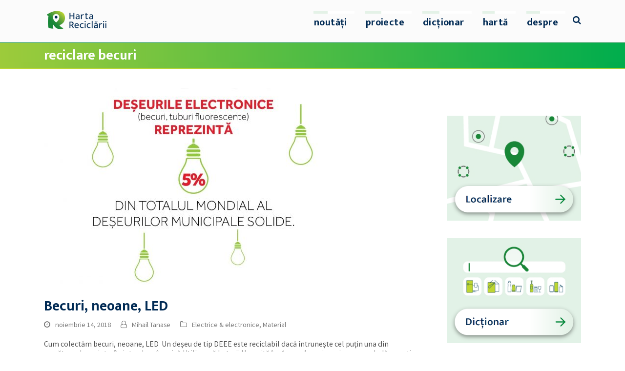

--- FILE ---
content_type: text/html; charset=UTF-8
request_url: https://hartareciclarii.ro/tag/reciclare-becuri/
body_size: 20108
content:
<!doctype html><html lang="ro-RO" itemscope itemtype="http://schema.org/WebPage"><head><script data-no-optimize="1">var litespeed_docref=sessionStorage.getItem("litespeed_docref");litespeed_docref&&(Object.defineProperty(document,"referrer",{get:function(){return litespeed_docref}}),sessionStorage.removeItem("litespeed_docref"));</script> <meta charset="UTF-8"><link rel="profile" href="http://gmpg.org/xfn/11"><meta name='robots' content='index, follow, max-image-preview:large, max-snippet:-1, max-video-preview:-1' /><style>img:is([sizes="auto" i], [sizes^="auto," i]) { contain-intrinsic-size: 3000px 1500px }</style><meta name="generator" content="Total WordPress Theme v5.1.2"><meta name="viewport" content="width=device-width, initial-scale=1"><meta http-equiv="X-UA-Compatible" content="IE=edge" /><title>reciclare becuri Archives - Harta Reciclarii</title><link rel="canonical" href="https://hartareciclarii.ro/tag/reciclare-becuri/" /><meta property="og:locale" content="ro_RO" /><meta property="og:type" content="article" /><meta property="og:title" content="reciclare becuri Archives - Harta Reciclarii" /><meta property="og:url" content="https://hartareciclarii.ro/tag/reciclare-becuri/" /><meta property="og:site_name" content="Harta Reciclarii" /><meta property="og:image" content="https://hartareciclarii.ro/wp-content/uploads/2019/05/Logo-Wide-FB-01-1.png" /><meta property="og:image:width" content="5000" /><meta property="og:image:height" content="2625" /><meta property="og:image:type" content="image/png" /><meta name="twitter:card" content="summary_large_image" /> <script type="application/ld+json" class="yoast-schema-graph">{"@context":"https://schema.org","@graph":[{"@type":"CollectionPage","@id":"https://hartareciclarii.ro/tag/reciclare-becuri/","url":"https://hartareciclarii.ro/tag/reciclare-becuri/","name":"reciclare becuri Archives - Harta Reciclarii","isPartOf":{"@id":"https://hartareciclarii.ro/#website"},"primaryImageOfPage":{"@id":"https://hartareciclarii.ro/tag/reciclare-becuri/#primaryimage"},"image":{"@id":"https://hartareciclarii.ro/tag/reciclare-becuri/#primaryimage"},"thumbnailUrl":"https://hartareciclarii.ro/wp-content/uploads/2019/05/INF-Becuri-si-Tuburi-014-e1557509603468.jpg","breadcrumb":{"@id":"https://hartareciclarii.ro/tag/reciclare-becuri/#breadcrumb"},"inLanguage":"ro-RO"},{"@type":"ImageObject","inLanguage":"ro-RO","@id":"https://hartareciclarii.ro/tag/reciclare-becuri/#primaryimage","url":"https://hartareciclarii.ro/wp-content/uploads/2019/05/INF-Becuri-si-Tuburi-014-e1557509603468.jpg","contentUrl":"https://hartareciclarii.ro/wp-content/uploads/2019/05/INF-Becuri-si-Tuburi-014-e1557509603468.jpg","width":600,"height":406,"caption":"becuri neoane LED"},{"@type":"BreadcrumbList","@id":"https://hartareciclarii.ro/tag/reciclare-becuri/#breadcrumb","itemListElement":[{"@type":"ListItem","position":1,"name":"Home","item":"https://hartareciclarii.ro/"},{"@type":"ListItem","position":2,"name":"reciclare becuri"}]},{"@type":"WebSite","@id":"https://hartareciclarii.ro/#website","url":"https://hartareciclarii.ro/","name":"Harta Reciclarii","description":"Redu &gt; Refoloseste &gt; Recicleaza!","publisher":{"@id":"https://hartareciclarii.ro/#organization"},"potentialAction":[{"@type":"SearchAction","target":{"@type":"EntryPoint","urlTemplate":"https://hartareciclarii.ro/?s={search_term_string}"},"query-input":{"@type":"PropertyValueSpecification","valueRequired":true,"valueName":"search_term_string"}}],"inLanguage":"ro-RO"},{"@type":"Organization","@id":"https://hartareciclarii.ro/#organization","name":"Harta Reciclarii - un proiect Viitor Plus","url":"https://hartareciclarii.ro/","logo":{"@type":"ImageObject","inLanguage":"ro-RO","@id":"https://hartareciclarii.ro/#/schema/logo/image/","url":"https://hartareciclarii.ro/wp-content/uploads/2019/05/Logo-Wide-FB-01-1.png","contentUrl":"https://hartareciclarii.ro/wp-content/uploads/2019/05/Logo-Wide-FB-01-1.png","width":5000,"height":2625,"caption":"Harta Reciclarii - un proiect Viitor Plus"},"image":{"@id":"https://hartareciclarii.ro/#/schema/logo/image/"},"sameAs":["https://www.facebook.com/HartaReciclarii/"]}]}</script> <link rel='dns-prefetch' href='//fonts.googleapis.com' /><link rel="alternate" type="application/rss+xml" title="Harta Reciclarii &raquo; Flux" href="https://hartareciclarii.ro/feed/" /><link rel="alternate" type="application/rss+xml" title="Harta Reciclarii &raquo; Flux comentarii" href="https://hartareciclarii.ro/comments/feed/" /><link rel="alternate" type="application/rss+xml" title="Harta Reciclarii &raquo; Flux etichetă reciclare becuri" href="https://hartareciclarii.ro/tag/reciclare-becuri/feed/" /><link data-optimized="2" rel="stylesheet" href="https://hartareciclarii.ro/wp-content/litespeed/css/4cc689874ffe7f64abc55d24425557fe.css?ver=f96c8" /><style id='classic-theme-styles-inline-css'>/*! This file is auto-generated */
.wp-block-button__link{color:#fff;background-color:#32373c;border-radius:9999px;box-shadow:none;text-decoration:none;padding:calc(.667em + 2px) calc(1.333em + 2px);font-size:1.125em}.wp-block-file__button{background:#32373c;color:#fff;text-decoration:none}</style><style id='global-styles-inline-css'>:root{--wp--preset--aspect-ratio--square: 1;--wp--preset--aspect-ratio--4-3: 4/3;--wp--preset--aspect-ratio--3-4: 3/4;--wp--preset--aspect-ratio--3-2: 3/2;--wp--preset--aspect-ratio--2-3: 2/3;--wp--preset--aspect-ratio--16-9: 16/9;--wp--preset--aspect-ratio--9-16: 9/16;--wp--preset--color--black: #000000;--wp--preset--color--cyan-bluish-gray: #abb8c3;--wp--preset--color--white: #ffffff;--wp--preset--color--pale-pink: #f78da7;--wp--preset--color--vivid-red: #cf2e2e;--wp--preset--color--luminous-vivid-orange: #ff6900;--wp--preset--color--luminous-vivid-amber: #fcb900;--wp--preset--color--light-green-cyan: #7bdcb5;--wp--preset--color--vivid-green-cyan: #00d084;--wp--preset--color--pale-cyan-blue: #8ed1fc;--wp--preset--color--vivid-cyan-blue: #0693e3;--wp--preset--color--vivid-purple: #9b51e0;--wp--preset--gradient--vivid-cyan-blue-to-vivid-purple: linear-gradient(135deg,rgba(6,147,227,1) 0%,rgb(155,81,224) 100%);--wp--preset--gradient--light-green-cyan-to-vivid-green-cyan: linear-gradient(135deg,rgb(122,220,180) 0%,rgb(0,208,130) 100%);--wp--preset--gradient--luminous-vivid-amber-to-luminous-vivid-orange: linear-gradient(135deg,rgba(252,185,0,1) 0%,rgba(255,105,0,1) 100%);--wp--preset--gradient--luminous-vivid-orange-to-vivid-red: linear-gradient(135deg,rgba(255,105,0,1) 0%,rgb(207,46,46) 100%);--wp--preset--gradient--very-light-gray-to-cyan-bluish-gray: linear-gradient(135deg,rgb(238,238,238) 0%,rgb(169,184,195) 100%);--wp--preset--gradient--cool-to-warm-spectrum: linear-gradient(135deg,rgb(74,234,220) 0%,rgb(151,120,209) 20%,rgb(207,42,186) 40%,rgb(238,44,130) 60%,rgb(251,105,98) 80%,rgb(254,248,76) 100%);--wp--preset--gradient--blush-light-purple: linear-gradient(135deg,rgb(255,206,236) 0%,rgb(152,150,240) 100%);--wp--preset--gradient--blush-bordeaux: linear-gradient(135deg,rgb(254,205,165) 0%,rgb(254,45,45) 50%,rgb(107,0,62) 100%);--wp--preset--gradient--luminous-dusk: linear-gradient(135deg,rgb(255,203,112) 0%,rgb(199,81,192) 50%,rgb(65,88,208) 100%);--wp--preset--gradient--pale-ocean: linear-gradient(135deg,rgb(255,245,203) 0%,rgb(182,227,212) 50%,rgb(51,167,181) 100%);--wp--preset--gradient--electric-grass: linear-gradient(135deg,rgb(202,248,128) 0%,rgb(113,206,126) 100%);--wp--preset--gradient--midnight: linear-gradient(135deg,rgb(2,3,129) 0%,rgb(40,116,252) 100%);--wp--preset--font-size--small: 13px;--wp--preset--font-size--medium: 20px;--wp--preset--font-size--large: 36px;--wp--preset--font-size--x-large: 42px;--wp--preset--spacing--20: 0.44rem;--wp--preset--spacing--30: 0.67rem;--wp--preset--spacing--40: 1rem;--wp--preset--spacing--50: 1.5rem;--wp--preset--spacing--60: 2.25rem;--wp--preset--spacing--70: 3.38rem;--wp--preset--spacing--80: 5.06rem;--wp--preset--shadow--natural: 6px 6px 9px rgba(0, 0, 0, 0.2);--wp--preset--shadow--deep: 12px 12px 50px rgba(0, 0, 0, 0.4);--wp--preset--shadow--sharp: 6px 6px 0px rgba(0, 0, 0, 0.2);--wp--preset--shadow--outlined: 6px 6px 0px -3px rgba(255, 255, 255, 1), 6px 6px rgba(0, 0, 0, 1);--wp--preset--shadow--crisp: 6px 6px 0px rgba(0, 0, 0, 1);}:where(.is-layout-flex){gap: 0.5em;}:where(.is-layout-grid){gap: 0.5em;}body .is-layout-flex{display: flex;}.is-layout-flex{flex-wrap: wrap;align-items: center;}.is-layout-flex > :is(*, div){margin: 0;}body .is-layout-grid{display: grid;}.is-layout-grid > :is(*, div){margin: 0;}:where(.wp-block-columns.is-layout-flex){gap: 2em;}:where(.wp-block-columns.is-layout-grid){gap: 2em;}:where(.wp-block-post-template.is-layout-flex){gap: 1.25em;}:where(.wp-block-post-template.is-layout-grid){gap: 1.25em;}.has-black-color{color: var(--wp--preset--color--black) !important;}.has-cyan-bluish-gray-color{color: var(--wp--preset--color--cyan-bluish-gray) !important;}.has-white-color{color: var(--wp--preset--color--white) !important;}.has-pale-pink-color{color: var(--wp--preset--color--pale-pink) !important;}.has-vivid-red-color{color: var(--wp--preset--color--vivid-red) !important;}.has-luminous-vivid-orange-color{color: var(--wp--preset--color--luminous-vivid-orange) !important;}.has-luminous-vivid-amber-color{color: var(--wp--preset--color--luminous-vivid-amber) !important;}.has-light-green-cyan-color{color: var(--wp--preset--color--light-green-cyan) !important;}.has-vivid-green-cyan-color{color: var(--wp--preset--color--vivid-green-cyan) !important;}.has-pale-cyan-blue-color{color: var(--wp--preset--color--pale-cyan-blue) !important;}.has-vivid-cyan-blue-color{color: var(--wp--preset--color--vivid-cyan-blue) !important;}.has-vivid-purple-color{color: var(--wp--preset--color--vivid-purple) !important;}.has-black-background-color{background-color: var(--wp--preset--color--black) !important;}.has-cyan-bluish-gray-background-color{background-color: var(--wp--preset--color--cyan-bluish-gray) !important;}.has-white-background-color{background-color: var(--wp--preset--color--white) !important;}.has-pale-pink-background-color{background-color: var(--wp--preset--color--pale-pink) !important;}.has-vivid-red-background-color{background-color: var(--wp--preset--color--vivid-red) !important;}.has-luminous-vivid-orange-background-color{background-color: var(--wp--preset--color--luminous-vivid-orange) !important;}.has-luminous-vivid-amber-background-color{background-color: var(--wp--preset--color--luminous-vivid-amber) !important;}.has-light-green-cyan-background-color{background-color: var(--wp--preset--color--light-green-cyan) !important;}.has-vivid-green-cyan-background-color{background-color: var(--wp--preset--color--vivid-green-cyan) !important;}.has-pale-cyan-blue-background-color{background-color: var(--wp--preset--color--pale-cyan-blue) !important;}.has-vivid-cyan-blue-background-color{background-color: var(--wp--preset--color--vivid-cyan-blue) !important;}.has-vivid-purple-background-color{background-color: var(--wp--preset--color--vivid-purple) !important;}.has-black-border-color{border-color: var(--wp--preset--color--black) !important;}.has-cyan-bluish-gray-border-color{border-color: var(--wp--preset--color--cyan-bluish-gray) !important;}.has-white-border-color{border-color: var(--wp--preset--color--white) !important;}.has-pale-pink-border-color{border-color: var(--wp--preset--color--pale-pink) !important;}.has-vivid-red-border-color{border-color: var(--wp--preset--color--vivid-red) !important;}.has-luminous-vivid-orange-border-color{border-color: var(--wp--preset--color--luminous-vivid-orange) !important;}.has-luminous-vivid-amber-border-color{border-color: var(--wp--preset--color--luminous-vivid-amber) !important;}.has-light-green-cyan-border-color{border-color: var(--wp--preset--color--light-green-cyan) !important;}.has-vivid-green-cyan-border-color{border-color: var(--wp--preset--color--vivid-green-cyan) !important;}.has-pale-cyan-blue-border-color{border-color: var(--wp--preset--color--pale-cyan-blue) !important;}.has-vivid-cyan-blue-border-color{border-color: var(--wp--preset--color--vivid-cyan-blue) !important;}.has-vivid-purple-border-color{border-color: var(--wp--preset--color--vivid-purple) !important;}.has-vivid-cyan-blue-to-vivid-purple-gradient-background{background: var(--wp--preset--gradient--vivid-cyan-blue-to-vivid-purple) !important;}.has-light-green-cyan-to-vivid-green-cyan-gradient-background{background: var(--wp--preset--gradient--light-green-cyan-to-vivid-green-cyan) !important;}.has-luminous-vivid-amber-to-luminous-vivid-orange-gradient-background{background: var(--wp--preset--gradient--luminous-vivid-amber-to-luminous-vivid-orange) !important;}.has-luminous-vivid-orange-to-vivid-red-gradient-background{background: var(--wp--preset--gradient--luminous-vivid-orange-to-vivid-red) !important;}.has-very-light-gray-to-cyan-bluish-gray-gradient-background{background: var(--wp--preset--gradient--very-light-gray-to-cyan-bluish-gray) !important;}.has-cool-to-warm-spectrum-gradient-background{background: var(--wp--preset--gradient--cool-to-warm-spectrum) !important;}.has-blush-light-purple-gradient-background{background: var(--wp--preset--gradient--blush-light-purple) !important;}.has-blush-bordeaux-gradient-background{background: var(--wp--preset--gradient--blush-bordeaux) !important;}.has-luminous-dusk-gradient-background{background: var(--wp--preset--gradient--luminous-dusk) !important;}.has-pale-ocean-gradient-background{background: var(--wp--preset--gradient--pale-ocean) !important;}.has-electric-grass-gradient-background{background: var(--wp--preset--gradient--electric-grass) !important;}.has-midnight-gradient-background{background: var(--wp--preset--gradient--midnight) !important;}.has-small-font-size{font-size: var(--wp--preset--font-size--small) !important;}.has-medium-font-size{font-size: var(--wp--preset--font-size--medium) !important;}.has-large-font-size{font-size: var(--wp--preset--font-size--large) !important;}.has-x-large-font-size{font-size: var(--wp--preset--font-size--x-large) !important;}
:where(.wp-block-post-template.is-layout-flex){gap: 1.25em;}:where(.wp-block-post-template.is-layout-grid){gap: 1.25em;}
:where(.wp-block-columns.is-layout-flex){gap: 2em;}:where(.wp-block-columns.is-layout-grid){gap: 2em;}
:root :where(.wp-block-pullquote){font-size: 1.5em;line-height: 1.6;}</style><style id='rs-plugin-settings-inline-css'>#rs-demo-id {}</style><link data-service="google-fonts" data-category="marketing" rel='stylesheet' id='wpex-google-font-ek-mukta-css' data-href='//fonts.googleapis.com/css2?family=Ek+Mukta:ital,wght@0,100;0,200;0,300;0,400;0,500;0,600;0,700;0,800;0,900;1,100;1,200;1,300;1,400;1,500;1,600;1,700;1,800;1,900&#038;display=swap&#038;subset=latin,%20latin-ext' media='all' /> <script type="litespeed/javascript" data-src="https://hartareciclarii.ro/wp-includes/js/jquery/jquery.min.js" id="jquery-core-js"></script> <link rel="https://api.w.org/" href="https://hartareciclarii.ro/wp-json/" /><link rel="alternate" title="JSON" type="application/json" href="https://hartareciclarii.ro/wp-json/wp/v2/tags/522" /><link rel="EditURI" type="application/rsd+xml" title="RSD" href="https://hartareciclarii.ro/xmlrpc.php?rsd" /><meta name="generator" content="WordPress 6.7.4" /> <script type="text/plain" data-service="google-analytics" data-category="statistics" async data-cmplz-src="https://www.googletagmanager.com/gtag/js?id=G-CQGRVSVM3W"></script> <script type="litespeed/javascript">window.dataLayer=window.dataLayer||[];function gtag(){dataLayer.push(arguments)}
gtag('js',new Date());gtag('set',{'content_group1':'harta_educational'});gtag('config','G-CQGRVSVM3W')</script> <style>.cmplz-hidden {
					display: none !important;
				}</style><link rel="preload" href="https://hartareciclarii.ro/wp-content/themes/Total/assets/lib/ticons/fonts/ticons-webfont.woff2" type="font/woff2" as="font" crossorigin>
 <script data-service="facebook" data-category="marketing" type="text/plain">!function(f,b,e,v,n,t,s){if(f.fbq)return;n=f.fbq=function(){n.callMethod?
n.callMethod.apply(n,arguments):n.queue.push(arguments)};if(!f._fbq)f._fbq=n;
n.push=n;n.loaded=!0;n.version='2.0';n.queue=[];t=b.createElement(e);t.async=!0;
t.src=v;s=b.getElementsByTagName(e)[0];s.parentNode.insertBefore(t,s)}(window,
document,'script','https://connect.facebook.net/en_US/fbevents.js?v=next');</script>  <script data-service="facebook" data-category="marketing" type="text/plain">var url = window.location.origin + '?ob=open-bridge';
        fbq('set', 'openbridge', '3047338525390210', url);</script> <script data-service="facebook" data-category="marketing" type="text/plain">fbq('init', '3047338525390210', {}, {
    "agent": "wordpress-6.7.4-3.0.16"
})</script><script data-service="facebook" data-category="marketing" type="text/plain">fbq('track', 'PageView', []);</script> 
<noscript><div class="cmplz-placeholder-parent"><img class="cmplz-placeholder-element cmplz-image" data-category="marketing" data-service="general" data-src-cmplz="https://www.facebook.com/tr?id=3047338525390210&amp;ev=PageView&amp;noscript=1" height="1" width="1" style="display:none" alt="fbpx"
src="https://hartareciclarii.ro/wp-content/plugins/complianz-gdpr/assets/images/placeholders/default-minimal.jpg"  /></div>
</noscript><noscript><style>body .wpex-vc-row-stretched,body .vc_row-o-full-height{visibility:visible;}</style></noscript><link rel="icon" href="https://hartareciclarii.ro/wp-content/uploads/2021/11/cropped-Harta_Reciclarii_symbol_color-32x32.png" sizes="32x32" /><link rel="icon" href="https://hartareciclarii.ro/wp-content/uploads/2021/11/cropped-Harta_Reciclarii_symbol_color-192x192.png" sizes="192x192" /><link rel="apple-touch-icon" href="https://hartareciclarii.ro/wp-content/uploads/2021/11/cropped-Harta_Reciclarii_symbol_color-180x180.png" /><meta name="msapplication-TileImage" content="https://hartareciclarii.ro/wp-content/uploads/2021/11/cropped-Harta_Reciclarii_symbol_color-270x270.png" /> <script type="litespeed/javascript">function setREVStartSize(e){window.RSIW=window.RSIW===undefined?window.innerWidth:window.RSIW;window.RSIH=window.RSIH===undefined?window.innerHeight:window.RSIH;try{var pw=document.getElementById(e.c).parentNode.offsetWidth,newh;pw=pw===0||isNaN(pw)?window.RSIW:pw;e.tabw=e.tabw===undefined?0:parseInt(e.tabw);e.thumbw=e.thumbw===undefined?0:parseInt(e.thumbw);e.tabh=e.tabh===undefined?0:parseInt(e.tabh);e.thumbh=e.thumbh===undefined?0:parseInt(e.thumbh);e.tabhide=e.tabhide===undefined?0:parseInt(e.tabhide);e.thumbhide=e.thumbhide===undefined?0:parseInt(e.thumbhide);e.mh=e.mh===undefined||e.mh==""||e.mh==="auto"?0:parseInt(e.mh,0);if(e.layout==="fullscreen"||e.l==="fullscreen")
newh=Math.max(e.mh,window.RSIH);else{e.gw=Array.isArray(e.gw)?e.gw:[e.gw];for(var i in e.rl)if(e.gw[i]===undefined||e.gw[i]===0)e.gw[i]=e.gw[i-1];e.gh=e.el===undefined||e.el===""||(Array.isArray(e.el)&&e.el.length==0)?e.gh:e.el;e.gh=Array.isArray(e.gh)?e.gh:[e.gh];for(var i in e.rl)if(e.gh[i]===undefined||e.gh[i]===0)e.gh[i]=e.gh[i-1];var nl=new Array(e.rl.length),ix=0,sl;e.tabw=e.tabhide>=pw?0:e.tabw;e.thumbw=e.thumbhide>=pw?0:e.thumbw;e.tabh=e.tabhide>=pw?0:e.tabh;e.thumbh=e.thumbhide>=pw?0:e.thumbh;for(var i in e.rl)nl[i]=e.rl[i]<window.RSIW?0:e.rl[i];sl=nl[0];for(var i in nl)if(sl>nl[i]&&nl[i]>0){sl=nl[i];ix=i}
var m=pw>(e.gw[ix]+e.tabw+e.thumbw)?1:(pw-(e.tabw+e.thumbw))/(e.gw[ix]);newh=(e.gh[ix]*m)+(e.tabh+e.thumbh)}
if(window.rs_init_css===undefined)window.rs_init_css=document.head.appendChild(document.createElement("style"));document.getElementById(e.c).height=newh+"px";window.rs_init_css.innerHTML+="#"+e.c+"_wrapper { height: "+newh+"px }"}catch(e){console.log("Failure at Presize of Slider:"+e)}}</script> <noscript><style>.wpb_animate_when_almost_visible { opacity: 1; }</style></noscript><style data-type="wpex-css" id="wpex-css">/*ACCENT COLOR*/.vc_toggle_total .vc_toggle_title,.wpex-text-accent,.wpex-hover-text-accent:hover,.wpex-accent-color,#site-navigation .dropdown-menu >li.menu-item >a:hover,#site-navigation .dropdown-menu >li.menu-item.current-menu-item >a,#site-navigation .dropdown-menu >li.menu-item.current-menu-parent >a,.modern-menu-widget a:hover,.theme-button.outline,.theme-button.clean,a,h1 a:hover,h2 a:hover,h3 a:hover,h4 a:hover,h5 a:hover,h6 a:hover,.entry-title a:hover,.meta a:hover,.wpex-heading a:hover,.vcex-module a:hover .wpex-heading,.vcex-icon-box-link-wrap:hover .wpex-heading{color:#008739}.wpex-bg-accent,.wpex-hover-bg-accent:hover,.wpex-bg-accent_alt,.wpex-hover-bg-accent_alt:hover,.wpex-badge,.wpex-accent-bg,input[type="submit"],.theme-button,button,.button,.active >.theme-button,.theme-button.active,.theme-button.outline:hover,.active >.theme-button.outline,.theme-button.outline.active,.theme-button.outline:hover,.post-edit a,.background-highlight,.tagcloud a:hover,.post-tags a:hover,.wpex-carousel .owl-dot.active,.wpex-carousel .owl-prev,.wpex-carousel .owl-next,body #header-two-search #header-two-search-submit,#site-navigation .menu-button >a >span.link-inner,.modern-menu-widget li.menu-item.current-menu-item a,#sidebar .widget_nav_menu .current-menu-item >a,.widget_nav_menu_accordion .widget_nav_menu li.menu-item.current-menu-item >a,#site-navigation-wrap.has-menu-underline .main-navigation-ul>li>a>.link-inner::after,#wp-calendar caption,#wp-calendar tbody td:hover a,.vcex-testimonials-fullslider .sp-button:hover,.vcex-testimonials-fullslider .sp-selected-button,.vcex-testimonials-fullslider.light-skin .sp-button:hover,.vcex-testimonials-fullslider.light-skin .sp-selected-button,.vcex-testimonials-fullslider .sp-button.sp-selected-button,.vcex-testimonials-fullslider .sp-button:hover{background-color:#008739}.wpb_tabs.tab-style-alternative-two .wpb_tabs_nav li.ui-tabs-active a{border-bottom-color:#008739}.wpex-border-accent{border-color:#008739}.wpex-hover-border-accent:hover{border-color:#008739}.wpex-slider .sp-bottom-thumbnails.sp-has-pointer .sp-selected-thumbnail:before,.wpex-slider .sp-bottom-thumbnails.sp-has-pointer .sp-selected-thumbnail:after{border-bottom-color:#008739}.theme-button.outline{border-color:#008739}.wpex-dropdown-top-border #site-navigation .dropdown-menu li.menu-item ul.sub-menu{border-top-color:#008739}.theme-heading.border-w-color span.text{border-bottom-color:#008739}/*ACCENT HOVER COLOR*/.wpex-bg-accent_alt,.wpex-hover-bg-accent_alt:hover,.post-edit a:hover,.theme-button:hover,input[type="submit"]:hover,button:hover,.button:hover,.active >.theme-button,.theme-button.active,.wpex-carousel .owl-prev:hover,.wpex-carousel .owl-next:hover,#site-navigation .menu-button >a >span.link-inner:hover{background-color:#bfd730}.wpex-text-accent_alt,.wpex-hover-text-accent_alt:hover{color:#bfd730}/*VC META CSS*/.vc_custom_1716883609900{padding-top:50px !important;padding-bottom:20px !important}.vc_custom_1716171965137{margin-top:20px !important;background-color:#002a54 !important}.vc_custom_1716172159023{background-color:#002a54 !important}.vc_custom_1635275592628{background-color:#002a54 !important}.vc_custom_1635275600446{background-color:#002a54 !important}.vc_custom_1635275608049{background-color:#002a54 !important}.vc_custom_1635634875789{margin-left:-38px !important}.vc_custom_1658334508493{margin-top:10px !important}.vc_custom_1635274439868{padding-top:0 !important;padding-right:0 !important;padding-bottom:0 !important;padding-left:0 !important}.vc_custom_1716171322148{padding-left:55px !important}.vc_custom_1635276545492{padding-top:0 !important;padding-right:0 !important;padding-bottom:0 !important;padding-left:0 !important}.vc_custom_1635276561160{padding-bottom:0 !important}.vc_custom_1714038053763{padding-left:50px !important}.vc_custom_1722420027910{padding-left:50px !important}.has-accent-background-color{background-color:#008739}.has-accent-color{color:#008739}/*FOOTER BUILDER*/#footer-builder{background-color:#00354d}/*TYPOGRAPHY*/body{font-family:Arial,Helvetica,sans-serif;font-size:16px;color:#4d4d4d;line-height:19.2px}.theme-button,input[type="submit"],button,#site-navigation .menu-button>a>span.link-inner,.woocommerce .button{font-family:Arial,Helvetica,sans-serif}#site-navigation .dropdown-menu .link-inner{font-family:Arial,Helvetica,sans-serif;font-weight:700;font-size:18px}.page-header .page-header-title{font-family:Arial,Helvetica,sans-serif;font-style:normal;font-size:28px}.page-header .page-subheading{font-family:"Ek Mukta"}h1,h2,h3,h4,h5,h6,.theme-heading,.page-header-title,.wpex-heading,.vcex-heading,.entry-title,.wpex-font-heading{font-family:Arial,Helvetica,sans-serif;font-weight:600}h1,.wpex-h1{font-family:Arial,Helvetica,sans-serif;font-weight:700;color:#004667}h2,.wpex-h2{font-family:Arial,Helvetica,sans-serif;font-size:26px;color:#004667}h3,.wpex-h3{font-family:Arial,Helvetica,sans-serif;font-weight:400;font-size:18px;color:#333333}h4,.wpex-h4{font-family:Arial,Helvetica,sans-serif;font-weight:300;font-size:16px}.single-blog-content,.vcex-post-content-c,.wpb_text_column,body.no-composer .single-content,.woocommerce-Tabs-panel--description{font-size:18px;line-height:1.5}/*ADVANCED STYLING CSS*/#site-logo img{max-height:50px}/*CUSTOMIZER STYLING*/.page-header.wpex-supports-mods{padding-top:5px;padding-bottom:5px;background-color:#bfd730;border-top-color:#008739;border-bottom-color:#bfd730}.page-header.wpex-supports-mods .page-header-title{color:#ffffff}a,.meta a:hover,h1 a:hover,h2 a:hover,h3 a:hover,h4 a:hover,h5 a:hover,h6 a:hover,.entry-title a:hover,.wpex-heading a:hover,.vcex-module a:hover .wpex-heading,.vcex-icon-box-link-wrap:hover .wpex-heading{color:#00ad4d}a:hover{color:#9dcb3b}.theme-button,input[type="submit"],button,#site-navigation .menu-button >a >span.link-inner,.button,.added_to_cart{border-radius:6px;background-color:#004667;color:#ffffff}#site-scroll-top{border-radius:4px;color:#ffffff;background-color:#444444}#site-scroll-top:hover{background-color:#c5a47e}.container,.boxed-main-layout #wrap{width:1100px}#site-header #site-header-inner{padding-top:4px;padding-bottom:4px}#site-header{background-color:#fbfbfb}#site-header-sticky-wrapper{background-color:#fbfbfb}#site-header-sticky-wrapper.is-sticky #site-header{background-color:#fbfbfb}.footer-has-reveal #site-header{background-color:#fbfbfb}#searchform-header-replace{background-color:#fbfbfb}body.wpex-has-vertical-header #site-header{background-color:#fbfbfb}#site-logo{padding-top:29px}#site-navigation .dropdown-menu >li.menu-item >a{color:#002a54}#site-navigation .dropdown-menu >li.menu-item >a:hover,#site-navigation .dropdown-menu >li.menu-item.dropdown.sfHover >a{color:#008739}#site-navigation .dropdown-menu >li.menu-item.current-menu-item >a,#site-navigation .dropdown-menu >li.menu-item.current-menu-parent >a{color:#008739}#site-header #site-navigation .dropdown-menu ul.sub-menu >li.menu-item >a:hover{color:#c5a47e}#footer a:not(.theme-button){color:#666666}#footer a:hover:not(.theme-button){color:#000000}#footer-bottom{padding:0 0 0 0;background:#333333;color:#999999}#footer-bottom p{color:#999999}#footer-bottom a{color:#c5a47e}#footer-bottom a:hover{color:#ffffff}.vc_column-inner{margin-bottom:40px}@media only screen and (min-width:960px){body.has-sidebar .content-area,.wpex-content-w{width:70%}#sidebar{width:25%}}</style></head><body data-cmplz=1 class="archive tag tag-reciclare-becuri tag-522 wp-custom-logo wp-embed-responsive wpex-theme wpex-responsive full-width-main-layout no-composer wpex-live-site wpex-has-primary-bottom-spacing content-right-sidebar has-sidebar sidebar-widget-icons hasnt-overlay-header wpex-antialiased wpex-mobile-toggle-menu-icon_buttons has-mobile-menu wpb-js-composer js-comp-ver-6.6.0 vc_responsive"><div class="wpex-site-overlay"></div>
<a href="#content" class="skip-to-content">skip to Main Content</a><span data-ls_id="#site_top"></span><div id="outer-wrap" class="wpex-clr"><div id="wrap" class="wpex-clr"><header id="site-header" class="header-one custom-bg dyn-styles wpex-clr" itemscope="itemscope" itemtype="http://schema.org/WPHeader"><div id="site-header-inner" class="container wpex-clr"><div id="site-logo" class="site-branding header-one-logo wpex-clr"><div id="site-logo-inner" class="wpex-clr"><a id="site-logo-link" href="https://hartareciclarii.ro/" rel="home" class="main-logo"><img data-lazyloaded="1" src="[data-uri]" data-src="https://hartareciclarii.ro/wp-content/uploads/2021/11/Harta_Reciclarii_secondary_color.png" alt="Harta Reciclarii" class="logo-img" width="1200" height="50" data-no-retina data-skip-lazy /></a></div></div><div id="site-navigation-wrap" class="navbar-style-one wpex-dropdowns-caret hide-at-mm-breakpoint wpex-clr"><nav id="site-navigation" class="navigation main-navigation main-navigation-one wpex-clr" itemscope="itemscope" itemtype="http://schema.org/SiteNavigationElement" aria-label="Main menu"><ul id="menu-main" class="dropdown-menu main-navigation-ul sf-menu"><li id="menu-item-708" class="menu-item menu-item-type-post_type menu-item-object-page menu-item-708"><a href="https://hartareciclarii.ro/informatii-utile/"><span class="link-inner">noutăți</span></a></li><li id="menu-item-3450" class="menu-item menu-item-type-post_type menu-item-object-page menu-item-3450"><a href="https://hartareciclarii.ro/proiecte/"><span class="link-inner">proiecte</span></a></li><li id="menu-item-2781" class="menu-item menu-item-type-custom menu-item-object-custom menu-item-2781"><a href="https://hartareciclarii.ro/ce-si-cum-reciclez/#/category/all"><span class="link-inner">dicționar</span></a></li><li id="menu-item-520" class="menu-item menu-item-type-custom menu-item-object-custom menu-item-520"><a target="_blank" href="https://localizare.hartareciclarii.ro"><span class="link-inner">hartă</span></a></li><li id="menu-item-573" class="menu-item menu-item-type-post_type menu-item-object-post menu-item-573"><a href="https://hartareciclarii.ro/despre-proiect/despre-harta-reciclarii/"><span class="link-inner">despre</span></a></li><li class="search-toggle-li menu-item wpex-menu-extra"><a href="#" class="site-search-toggle search-header-replace-toggle" role="button" aria-expanded="false" aria-label="Search"><span class="link-inner"><span class="wpex-menu-search-text">Search</span><span class="wpex-menu-search-icon ticon ticon-search" aria-hidden="true"></span></span></a></li></ul></nav></div><div id="mobile-menu" class="wpex-mobile-menu-toggle show-at-mm-breakpoint wpex-absolute wpex-top-50 wpex-right-0"><div class="wpex-inline-flex wpex-items-center">
<a href="#" class="mobile-menu-toggle" role="button" aria-label="Toggle mobile menu" aria-expanded="false"><span class="wpex-bars" aria-hidden="true"><span></span></span></a></div></div><div id="searchform-header-replace" class="clr header-searchform-wrap" data-placeholder="Type then hit enter to search&hellip;" data-disable-autocomplete="true"><form method="get" class="searchform" action="https://hartareciclarii.ro/">
<label>
<span class="screen-reader-text">Search</span>
<input type="search" class="field" name="s" placeholder="Search" />
</label>
<button type="submit" class="searchform-submit"><span class="ticon ticon-search" aria-hidden="true"></span><span class="screen-reader-text">Submit</span></button></form>	<span id="searchform-header-replace-close" class="wpex-user-select-none">&times;<span class="screen-reader-text">Close search</span></span></div></div></header><main id="main" class="site-main wpex-clr"><header class="page-header default-page-header wpex-supports-mods wpex-relative wpex-mb-40 wpex-bg-gray-100 wpex-py-20 wpex-border-t wpex-border-b wpex-border-solid wpex-border-gray-200 wpex-text-gray-700"><div class="page-header-inner container"><div class="page-header-content"><h1 class="page-header-title wpex-block wpex-m-0 wpex-inherit-font-family wpex-not-italic wpex-tracking-normal wpex-leading-normal wpex-font-normal wpex-text-2xl wpex-text-gray-900"itemprop="headline"><span>reciclare becuri</span></h1></div></div></header><div id="content-wrap" class="container wpex-clr"><div id="primary" class="content-area wpex-clr"><div id="content" class="site-content wpex-clr"><div id="blog-entries" class="entries wpex-clr"><article id="post-398" class="blog-entry large-image-entry-style wpex-relative wpex-clr post-398 post type-post status-publish format-standard has-post-thumbnail hentry category-electrice-electronice category-material tag-bec tag-becuri tag-deee tag-harta-reciclarii tag-led tag-leduri tag-neoane tag-puncte-de-colectare-reciclare tag-puncte-de-colectare-separata tag-reciclare tag-reciclare-becuri tag-reciclare-deee tag-reciclare-led tag-reciclare-led-uri tag-reciclare-neoane tag-sustenabilitate tag-viitorplus entry has-media"><div class="blog-entry-inner entry-inner wpex-last-mb-0 wpex-clr"><div class="blog-entry-media entry-media wpex-mb-20 wpex-image-hover opacity"><a href="https://hartareciclarii.ro/material/becuri-neoane-led/" title="Becuri, neoane, LED" class="blog-entry-media-link">
<img data-lazyloaded="1" src="[data-uri]" loading="lazy" class="blog-entry-media-img wpex-align-middle" data-src="https://hartareciclarii.ro/wp-content/uploads/2019/05/INF-Becuri-si-Tuburi-014-e1557509603468.jpg" alt="Becuri Neoane LED" width="600" height="406" />					</a></div><header class="blog-entry-header entry-header wpex-mb-10"><h2 class="blog-entry-title entry-title wpex-text-3xl"><a href="https://hartareciclarii.ro/material/becuri-neoane-led/">Becuri, neoane, LED</a></h2></header><ul class="blog-entry-meta entry-meta meta wpex-text-sm wpex-text-gray-600 wpex-last-mr-0 wpex-mb-20"><li class="meta-date"><span class="ticon ticon-clock-o" aria-hidden="true"></span><span class="updated">noiembrie 14, 2018</span></li><li class="meta-author"><span class="ticon ticon-user-o" aria-hidden="true"></span><span class="vcard author"><span class="fn"><a href="https://hartareciclarii.ro/author/mihailtanase/" title="Articole de Mihail Tanase" rel="author" itemprop="author" itemscope="itemscope" itemtype="http://schema.org/Person">Mihail Tanase</a></span></span></li><li class="meta-category"><span class="ticon ticon-folder-o" aria-hidden="true"></span><a class="term-29" href="https://hartareciclarii.ro/category/material/electrice-electronice/">Electrice &amp; electronice</a>, <a class="term-23" href="https://hartareciclarii.ro/category/material/">Material</a></li></ul><div class="blog-entry-excerpt entry-excerpt wpex-my-20 wpex-last-mb-0 wpex-clr"><p>Cum colectăm becuri, neoane, LED  Un deșeu de tip DEEE este reciclabil dacă întrunește cel puțin una din următoarele cerințe: Se introduce în priză Utilizează baterii Necesită încărcare Are o imagine cu o pubelă pe roți tăiată cu o cruce&hellip;</p></div></div><div class="entry-divider wpex-divider wpex-my-40"></div></article></div></div></div><aside id="sidebar" class="sidebar-container sidebar-primary" itemscope="itemscope" itemtype="http://schema.org/WPSideBar"><div id="sidebar-inner" class="wpex-mb-40"><div id="block-4" class="sidebar-box widget widget_block wpex-mb-30 wpex-clr"><div style="height:26px" aria-hidden="true" class="wp-block-spacer"></div></div><div id="block-2" class="sidebar-box widget widget_block widget_media_image wpex-mb-30 wpex-clr"><figure class="wp-block-image size-full"><a href="https://localizare.hartareciclarii.ro/"><img data-lazyloaded="1" src="[data-uri]" loading="lazy" decoding="async" width="730" height="570" data-src="https://hartareciclarii.ro/wp-content/uploads/2022/09/localizare_btn.png" alt="" class="wp-image-3428"/></a></figure></div><div id="block-3" class="sidebar-box widget widget_block widget_media_image wpex-mb-30 wpex-clr"><figure class="wp-block-image size-full"><a href="https://hartareciclarii.ro/ce-si-cum-reciclez/#/category/all"><img data-lazyloaded="1" src="[data-uri]" loading="lazy" decoding="async" width="727" height="568" data-src="https://hartareciclarii.ro/wp-content/uploads/2022/09/dictionar_btn.png" alt="" class="wp-image-3427"/></a></figure></div></div></aside></div></main><footer id="footer-builder" class="footer-builder wpex-clr" itemscope="itemscope" itemtype="http://schema.org/WPFooter"><div class="footer-builder-content container entry wpex-clr"><div data-vc-full-width="true" data-vc-full-width-init="false" class="vc_row wpb_row vc_row-fluid nia_footer_branding_green vc_custom_1716883609900 wpex-vc-row-stretched"><div class="wpb_column vc_column_container vc_col-sm-4"><div class="vc_column-inner"><div class="wpb_wrapper"><div class="vc_row wpb_row vc_inner vc_row-fluid"><div class="wpb_column vc_column_container vc_col-sm-12"><div class="vc_column-inner"><div class="wpb_wrapper"><div  class="wpb_single_image wpb_content_element vc_align_center  vc_custom_1635634875789"><figure class="wpb_wrapper vc_figure"><div class="vc_single_image-wrapper   vc_box_border_grey"><img data-lazyloaded="1" src="[data-uri]" class="vc_single_image-img " data-src="https://hartareciclarii.ro/wp-content/uploads/2021/10/Harta_Reciclarii_secondary_alb-190x70.png" width="190" height="70" alt="Harta_Reciclarii_secondary_alb" title="Harta_Reciclarii_secondary_alb" /></div></figure></div></div></div></div></div><div class="vc_row wpb_row vc_inner vc_row-fluid"><div class="wpb_column vc_column_container vc_col-sm-12"><div class="vc_column-inner"><div class="wpb_wrapper"><div class="vc_icon_element vc_icon_element-outer nia_footer_social_icon nia_footer_social_icon_first vc_icon_element-align-right"><div class="vc_icon_element-inner vc_icon_element-color-custom vc_icon_element-size-sm vc_icon_element-style- vc_icon_element-background-color-grey" ><span class="vc_icon_element-icon fab fa-facebook-square" style="color:rgba(255,255,255,0.5) !important"></span><a class="vc_icon_element-link" href="https://www.facebook.com/HartaReciclarii/"  title="" target="_blank"></a></div></div><div class="vc_icon_element vc_icon_element-outer nia_footer_social_icon vc_icon_element-align-center"><div class="vc_icon_element-inner vc_icon_element-color-custom vc_icon_element-size-sm vc_icon_element-style- vc_icon_element-background-color-grey" ><span class="vc_icon_element-icon fab fa-instagram" style="color:rgba(255,255,255,0.5) !important"></span><a class="vc_icon_element-link" href="https://www.instagram.com/Hartareciclarii/"  title="" target="_blank"></a></div></div><div class="vc_icon_element vc_icon_element-outer nia_footer_social_icon vc_icon_element-align-left"><div class="vc_icon_element-inner vc_icon_element-color-custom vc_icon_element-size-sm vc_icon_element-style- vc_icon_element-background-color-grey" ><span class="vc_icon_element-icon fab fa-youtube-square" style="color:rgba(255,255,255,0.5) !important"></span><a class="vc_icon_element-link" href="https://www.youtube.com/watch?v=56HMlcuTR0c&#038;list=PLvnA0UkXyM6Z75CsSBIA-Lig2MTmCwjmI&#038;ab_channel=ViitorPlus"  title="" target="_blank"></a></div></div><div class="vc_icon_element vc_icon_element-outer nia_footer_social_icon vc_icon_element-align-left"><div class="vc_icon_element-inner vc_icon_element-color-custom vc_icon_element-size-sm vc_icon_element-style- vc_icon_element-background-color-grey" ><span class="vc_icon_element-icon vc-material vc-material-music_note" style="color:rgba(255,255,255,0.5) !important"></span><a class="vc_icon_element-link" href="https://www.tiktok.com/@harta.reciclarii"  title="" target="_blank"></a></div></div></div></div></div></div></div></div></div><div class="wpb_column vc_column_container vc_col-sm-4"><div class="vc_column-inner"><div class="wpb_wrapper"><div class="wpb_text_column wpb_content_element " ><div class="wpb_wrapper"><p><span style="color: #ffffff;font-size: 14px">Harta Reciclării adună, modifică și afișează lista punctelor de colectare a deșeurilor, cu localizare, materiale colectate și alte detalii pentru fiecare punct.</span></p><p><span style="color: #ffffff;font-size: 14px">Harta Reciclării este un program al asociației Viitor Plus – pentru oameni și natură.</span></p></div></div></div></div></div><div class="wpb_column vc_column_container vc_col-sm-4"><div class="vc_column-inner"><div class="wpb_wrapper"><div class="wpb_text_column wpb_content_element " ><div class="wpb_wrapper"><p><span style="color: #ffffff;font-size: 14px"><strong>Viitor Plus</strong> este o organizație non-profit înființată în 2006 specializată în dezvoltarea de programe de antreprenoriat social, educație pentru mediu, voluntariat și infrastructură de mediu. Principalele programe derulate sunt: Adoptă un Copac, Atelierul de Pânză, Bine Primit, Recicleta, Harta Reciclării, Eco Provocarea, Biroul Eco, Regenesis și Roua din Vurpăr.</span></p></div></div></div></div></div></div><div class="vc_row-full-width vc_clearfix"></div><div data-vc-full-width="true" data-vc-full-width-init="false" class="vc_row wpb_row vc_row-fluid vc_custom_1716171965137 wpex-vc_row-has-fill wpex-vc-row-stretched"><div class="wpb_column vc_column_container vc_col-sm-1/5"><div class="vc_column-inner"><div class="wpb_wrapper"><div class="vc_row wpb_row vc_inner vc_row-fluid"><div class="wpb_column vc_column_container vc_col-sm-6"><div class="vc_column-inner"><div class="wpb_wrapper"><div  class="wpb_single_image wpb_content_element vc_align_center   nia_footer_icon_opacity_0_5"><figure class="wpb_wrapper vc_figure">
<a href="https://viitorplus.ro" target="_blank" class="vc_single_image-wrapper   vc_box_border_grey"><img data-lazyloaded="1" src="[data-uri]" class="vc_single_image-img " data-src="https://hartareciclarii.ro/wp-content/uploads/2021/10/Viitor_Plus_logo_alb-90x90.png" width="90" height="90" alt="Viitor_Plus_logo_alb" title="Viitor_Plus_logo_alb" /></a></figure></div></div></div></div><div class="wpb_column vc_column_container vc_col-sm-6"><div class="vc_column-inner"><div class="wpb_wrapper"><div  class="wpb_single_image wpb_content_element vc_align_center   nia_footer_icon_opacity_0_5"><figure class="wpb_wrapper vc_figure">
<a href="https://adoptauncopac.ro" target="_blank" class="vc_single_image-wrapper   vc_box_border_grey"><img data-lazyloaded="1" src="[data-uri]" class="vc_single_image-img " data-src="https://hartareciclarii.ro/wp-content/uploads/2021/10/Adopta_un_Copac_logo_main_alb-90x90.png" width="90" height="90" alt="Adopta_un_Copac_logo_main_alb" title="Adopta_un_Copac_logo_main_alb" /></a></figure></div></div></div></div></div></div></div></div><div class="wpb_column vc_column_container vc_col-sm-1/5"><div class="vc_column-inner"><div class="wpb_wrapper"><div class="vc_row wpb_row vc_inner vc_row-fluid"><div class="wpb_column vc_column_container vc_col-sm-6"><div class="vc_column-inner"><div class="wpb_wrapper"><div  class="wpb_single_image wpb_content_element vc_align_center   nia_footer_icon_opacity_0_5"><figure class="wpb_wrapper vc_figure">
<a href="https://atelieruldepanza.ro" target="_blank" class="vc_single_image-wrapper   vc_box_border_grey"><img data-lazyloaded="1" src="[data-uri]" class="vc_single_image-img " data-src="https://hartareciclarii.ro/wp-content/uploads/2021/10/Atelierul_de_Panza_main_alb-90x90.png" width="90" height="90" alt="Atelierul_de_Panza_main_alb" title="Atelierul_de_Panza_main_alb" /></a></figure></div></div></div></div><div class="wpb_column vc_column_container vc_col-sm-6"><div class="vc_column-inner"><div class="wpb_wrapper"><div  class="wpb_single_image wpb_content_element vc_align_center  vc_custom_1658334508493  nia_footer_icon_opacity_0_5"><figure class="wpb_wrapper vc_figure">
<a href="https://bineprimit.ro" target="_blank" class="vc_single_image-wrapper   vc_box_border_grey"><img data-lazyloaded="1" src="[data-uri]" class="vc_single_image-img " data-src="https://hartareciclarii.ro/wp-content/uploads/2021/10/logo-Bine-primit-80.png" width="80" height="80" alt="logo Bine primit 80" title="logo Bine primit 80" /></a></figure></div></div></div></div></div></div></div></div><div class="wpb_column vc_column_container vc_col-sm-1/5"><div class="vc_column-inner"><div class="wpb_wrapper"><div class="vc_row wpb_row vc_inner vc_row-fluid"><div class="wpb_column vc_column_container vc_col-sm-6"><div class="vc_column-inner"><div class="wpb_wrapper"><div  class="wpb_single_image wpb_content_element vc_align_center   nia_footer_icon_opacity_0_5"><figure class="wpb_wrapper vc_figure">
<a href="https://www.viitorplus.ro/biroul-eco" target="_blank" class="vc_single_image-wrapper   vc_box_border_grey"><img data-lazyloaded="1" src="[data-uri]" class="vc_single_image-img " data-src="https://hartareciclarii.ro/wp-content/uploads/2021/10/Bieroul_Eco_logo_main_alb-90x90.png" width="90" height="90" alt="Bieroul_Eco_logo_main_alb" title="Bieroul_Eco_logo_main_alb" /></a></figure></div></div></div></div><div class="wpb_column vc_column_container vc_col-sm-6"><div class="vc_column-inner"><div class="wpb_wrapper"><div  class="wpb_single_image wpb_content_element vc_align_center   nia_footer_icon_opacity_0_5"><figure class="wpb_wrapper vc_figure">
<a href="https://ecoprovocarea.ro" target="_blank" class="vc_single_image-wrapper   vc_box_border_grey"><img data-lazyloaded="1" src="[data-uri]" class="vc_single_image-img " data-src="https://hartareciclarii.ro/wp-content/uploads/2021/10/Eco_Provocarea_logo_main_alb-90x90.png" width="90" height="90" alt="Eco_Provocarea_logo_main_alb" title="Eco_Provocarea_logo_main_alb" /></a></figure></div></div></div></div></div></div></div></div><div class="wpb_column vc_column_container vc_col-sm-1/5"><div class="vc_column-inner"><div class="wpb_wrapper"><div class="vc_row wpb_row vc_inner vc_row-fluid"><div class="wpb_column vc_column_container vc_col-sm-6"><div class="vc_column-inner"><div class="wpb_wrapper"><div  class="wpb_single_image wpb_content_element vc_align_center   nia_footer_icon_opacity_0_5"><figure class="wpb_wrapper vc_figure">
<a href="https://www.hartareciclarii.ro" target="_blank" class="vc_single_image-wrapper   vc_box_border_grey"><img data-lazyloaded="1" src="[data-uri]" class="vc_single_image-img " data-src="https://hartareciclarii.ro/wp-content/uploads/2021/10/Harta_Reciclarii_logo_main_alb-90x90.png" width="90" height="90" alt="Harta_Reciclarii_logo_main_alb" title="Harta_Reciclarii_logo_main_alb" /></a></figure></div></div></div></div><div class="wpb_column vc_column_container vc_col-sm-6"><div class="vc_column-inner"><div class="wpb_wrapper"><div  class="wpb_single_image wpb_content_element vc_align_center   nia_footer_icon_opacity_0_5"><figure class="wpb_wrapper vc_figure">
<a href="https://recicleta.ro" target="_blank" class="vc_single_image-wrapper   vc_box_border_grey"><img data-lazyloaded="1" src="[data-uri]" class="vc_single_image-img " data-src="https://hartareciclarii.ro/wp-content/uploads/2021/10/Recicleta_logo_main_alb-90x90.png" width="90" height="90" alt="Recicleta_logo_main_alb" title="Recicleta_logo_main_alb" /></a></figure></div></div></div></div></div></div></div></div><div class="wpb_column vc_column_container vc_col-sm-1/5"><div class="vc_column-inner"><div class="wpb_wrapper"><div class="vc_row wpb_row vc_inner vc_row-fluid"><div class="wpb_column vc_column_container vc_col-sm-6"><div class="vc_column-inner"><div class="wpb_wrapper"><div  class="wpb_single_image wpb_content_element vc_align_center   nia_footer_icon_opacity_0_5"><figure class="wpb_wrapper vc_figure">
<a href="https://www.viitorplus.ro/regenesys/" target="_blank" class="vc_single_image-wrapper   vc_box_border_grey"><img data-lazyloaded="1" src="[data-uri]" class="vc_single_image-img " data-src="https://hartareciclarii.ro/wp-content/uploads/2021/10/regenesis-alb-75x90.png" width="75" height="90" alt="regenesis-alb" title="regenesis-alb" /></a></figure></div></div></div></div><div class="wpb_column vc_column_container vc_col-sm-6"><div class="vc_column-inner"><div class="wpb_wrapper"><div  class="wpb_single_image wpb_content_element vc_align_center   nia_footer_icon_opacity_0_5"><figure class="wpb_wrapper vc_figure">
<a href="https://www.viitorplus.ro/roua-din-vurpar/" target="_blank" class="vc_single_image-wrapper   vc_box_border_grey"><img data-lazyloaded="1" src="[data-uri]" class="vc_single_image-img " data-src="https://hartareciclarii.ro/wp-content/uploads/2021/10/Roua_din_Vurpar_logo_main_alb-75x90.png" width="75" height="90" alt="Roua_din_Vurpar_logo_main_alb" title="Roua_din_Vurpar_logo_main_alb" /></a></figure></div></div></div></div></div></div></div></div></div><div class="vc_row-full-width vc_clearfix"></div><div data-vc-full-width="true" data-vc-full-width-init="false" class="vc_row wpb_row vc_row-fluid vc_custom_1716172159023 wpex-vc_row-has-fill wpex-vc-row-stretched"><div class="wpb_column vc_column_container vc_col-sm-3"><div class="vc_column-inner vc_custom_1635274439868"><div class="wpb_wrapper"><div class="vc_row wpb_row vc_inner vc_row-fluid"><div class="wpb_column vc_column_container vc_col-sm-12"><div class="vc_column-inner"><div class="wpb_wrapper"><div class="vc_icon_element vc_icon_element-outer nia_footer_social_icon nia_footer_social_icon_first vc_icon_element-align-left"><div class="vc_icon_element-inner vc_icon_element-color-custom vc_icon_element-size-sm vc_icon_element-style- vc_icon_element-background-color-grey" ><span class="vc_icon_element-icon fab fa-facebook-square" style="color:rgba(255,255,255,0.5) !important"></span><a class="vc_icon_element-link" href="https://www.facebook.com/ViitorPlus/"  title="" target="_blank"></a></div></div><div class="vc_icon_element vc_icon_element-outer nia_footer_social_icon vc_icon_element-align-center"><div class="vc_icon_element-inner vc_icon_element-color-custom vc_icon_element-size-sm vc_icon_element-style- vc_icon_element-background-color-grey" ><span class="vc_icon_element-icon fab fa-linkedin" style="color:rgba(255,255,255,0.5) !important"></span><a class="vc_icon_element-link" href="https://www.linkedin.com/company/viitorplus/"  title="" target="_blank"></a></div></div><div class="vc_icon_element vc_icon_element-outer nia_footer_social_icon vc_icon_element-align-right"><div class="vc_icon_element-inner vc_icon_element-color-custom vc_icon_element-size-sm vc_icon_element-style- vc_icon_element-background-color-grey" ><span class="vc_icon_element-icon fab fa-youtube-square" style="color:rgba(255,255,255,0.5) !important"></span><a class="vc_icon_element-link" href="https://www.youtube.com/user/ViitorPlus"  title="" target="_blank"></a></div></div></div></div></div></div></div></div></div><div class="wpb_column vc_column_container vc_col-sm-9"><div class="vc_column-inner"><div class="wpb_wrapper"></div></div></div></div><div class="vc_row-full-width vc_clearfix"></div><div data-vc-full-width="true" data-vc-full-width-init="false" class="vc_row wpb_row vc_row-fluid vc_custom_1635275592628 wpex-vc_row-has-fill wpex-vc-row-stretched"><div class="wpb_column vc_column_container vc_col-sm-6"><div class="vc_column-inner"><div class="wpb_wrapper"><div class="wpb_text_column wpb_content_element  vc_custom_1716171322148" ><div class="wpb_wrapper"><p><span style="color: #7f94a9;font-size: 14px"><strong>NEWSLETTER</strong></span></p><p><span style="color: #7f94a9;font-size: 14px">Introduceți aici adresa de email pentru a vă abona la lista de noutăți Harta Reciclarii</span></p> <script type="litespeed/javascript">(function(){window.mc4wp=window.mc4wp||{listeners:[],forms:{on:function(evt,cb){window.mc4wp.listeners.push({event:evt,callback:cb})}}}})()</script><form id="mc4wp-form-1" class="mc4wp-form mc4wp-form-1320" method="post" data-id="1320" data-name="" ><div class="mc4wp-form-fields"><input type="text" name="email" placeholder="Adresa email" id="fne" /><button id="fnb" type="submit" class="btn common-btn">Abonare</button>
<label id="fnl"><input name="AGREE_TO_TERMS" type="checkbox" value="1" id="fni" required=""><span id="fns">Sunt de acord cu termenii si conditiile site-ului</span></label></div><label style="display: none !important;">Leave this field empty if you're human: <input type="text" name="_mc4wp_honeypot" value="" tabindex="-1" autocomplete="off" /></label><input type="hidden" name="_mc4wp_timestamp" value="1769364422" /><input type="hidden" name="_mc4wp_form_id" value="1320" /><input type="hidden" name="_mc4wp_form_element_id" value="mc4wp-form-1" /><div class="mc4wp-response"></div></form><p><span style="color: #7f94a9;font-size: 14px"><span lang="EN-US">Prin abonare vă exprimați acordul de a primi informații despre Harta Reciclării și programele Viitor Plus.</span></span></p></div></div></div></div></div><div class="wpb_column vc_column_container vc_col-sm-6"><div class="vc_column-inner"><div class="wpb_wrapper"></div></div></div></div><div class="vc_row-full-width vc_clearfix"></div><div data-vc-full-width="true" data-vc-full-width-init="false" class="vc_row wpb_row vc_row-fluid vc_custom_1635275600446 wpex-vc_row-has-fill wpex-vc-row-stretched"><div class="wpb_column vc_column_container vc_col-sm-12"><div class="vc_column-inner vc_custom_1635276545492"><div class="wpb_wrapper"><div  class="wpb_single_image wpb_content_element vc_align_center  vc_custom_1635276561160"><figure class="wpb_wrapper vc_figure"><div class="vc_single_image-wrapper   vc_box_border_grey"><img data-lazyloaded="1" src="[data-uri]" width="1010" height="15" data-src="https://hartareciclarii.ro/wp-content/uploads/2021/10/hr_hr.png" class="vc_single_image-img attachment-full" alt="" decoding="async" loading="lazy" /></div></figure></div></div></div></div></div><div class="vc_row-full-width vc_clearfix"></div><div data-vc-full-width="true" data-vc-full-width-init="false" class="vc_row wpb_row vc_row-fluid vc_custom_1635275608049 wpex-vc_row-has-fill wpex-vc-row-stretched"><div class="wpb_column vc_column_container vc_col-sm-6"><div class="vc_column-inner"><div class="wpb_wrapper"><div class="wpb_text_column wpb_content_element  vc_custom_1714038053763" ><div class="wpb_wrapper"><p><span style="color: #7f94a9">Copyright © 2024 Viitor Plus.</span></p></div></div></div></div></div><div class="wpb_column vc_column_container vc_col-sm-6"><div class="vc_column-inner"><div class="wpb_wrapper"><div class="wpb_text_column wpb_content_element  vc_custom_1722420027910" ><div class="wpb_wrapper"><p style="text-align: center"><span style="color: #7f94a9"><a href="https://hartareciclarii.ro/termeni/">Termeni și condiții</a> | <a href="https://hartareciclarii.ro/confidentialitate/">Confidențialitate</a> | <a href="https://hartareciclarii.ro/politica-cookies/">Politică cookies</a></span></p></div></div></div></div></div></div><div class="vc_row-full-width vc_clearfix"></div></div></footer><div id="footer-bottom" class="wpex-bg-gray-900 wpex-py-20 wpex-text-gray-500 wpex-text-sm wpex-text-center wpex-md-text-left"><div id="footer-bottom-inner" class="container"><div class="footer-bottom-flex wpex-md-flex wpex-md-justify-between wpex-md-items-center"></div></div></div></div></div><div id="mobile-menu-search" class="wpex-hidden wpex-clr"><form method="get" action="https://hartareciclarii.ro/" class="mobile-menu-searchform">
<input type="search" name="s" autocomplete="off" placeholder="Search" aria-label="Search" />
<button type="submit" class="searchform-submit" aria-label="Submit search"><span class="ticon ticon-search"></span></button></form></div><a href="#outer-wrap" id="site-scroll-top" class="wpex-block wpex-fixed wpex-round wpex-text-center wpex-box-content wpex-transition-all wpex-duration-200 wpex-bottom-0 wpex-right-0 wpex-mr-25 wpex-mb-25 wpex-no-underline wpex-bg-gray-100 wpex-text-gray-500 wpex-hover-bg-accent wpex-hover-text-white wpex-invisible wpex-opacity-0" data-scroll-speed="1000" data-scroll-offset="100" data-scroll-easing="easeInOutExpo"><span class="ticon ticon-chevron-up" aria-hidden="true"></span><span class="screen-reader-text">Back To Top</span></a> <script type="litespeed/javascript">(function(){function maybePrefixUrlField(){const value=this.value.trim()
if(value!==''&&value.indexOf('http')!==0){this.value='http://'+value}}
const urlFields=document.querySelectorAll('.mc4wp-form input[type="url"]')
for(let j=0;j<urlFields.length;j++){urlFields[j].addEventListener('blur',maybePrefixUrlField)}})()</script> <div id="cmplz-cookiebanner-container"><div class="cmplz-cookiebanner cmplz-hidden banner-1  optin cmplz-center cmplz-categories-type-view-preferences" aria-modal="true" data-nosnippet="true" role="dialog" aria-live="polite" aria-labelledby="cmplz-header-1-optin" aria-describedby="cmplz-message-1-optin"><div class="cmplz-header"><div class="cmplz-logo"></div><div class="cmplz-title" id="cmplz-header-1-optin">Manage Consent</div><div class="cmplz-close" tabindex="0" role="button" aria-label="Închide dialogul">
<svg aria-hidden="true" focusable="false" data-prefix="fas" data-icon="times" class="svg-inline--fa fa-times fa-w-11" role="img" xmlns="http://www.w3.org/2000/svg" viewBox="0 0 352 512"><path fill="currentColor" d="M242.72 256l100.07-100.07c12.28-12.28 12.28-32.19 0-44.48l-22.24-22.24c-12.28-12.28-32.19-12.28-44.48 0L176 189.28 75.93 89.21c-12.28-12.28-32.19-12.28-44.48 0L9.21 111.45c-12.28 12.28-12.28 32.19 0 44.48L109.28 256 9.21 356.07c-12.28 12.28-12.28 32.19 0 44.48l22.24 22.24c12.28 12.28 32.2 12.28 44.48 0L176 322.72l100.07 100.07c12.28 12.28 32.2 12.28 44.48 0l22.24-22.24c12.28-12.28 12.28-32.19 0-44.48L242.72 256z"></path></svg></div></div><div class="cmplz-divider cmplz-divider-header"></div><div class="cmplz-body"><div class="cmplz-message" id="cmplz-message-1-optin"><p>Pentru a oferi cele mai bune experiențe, folosim tehnologii precum cookie-urile pentru a stoca și/sau accesa informațiile despre dispozitiv. Consimțământul pentru aceste tehnologii ne va permite să procesăm date precum comportamentul de navigare sau ID-uri unice pe acest site. Neconsimțământul sau retragerea consimțământului poate afecta negativ anumite caracteristici și funcții.</p></div><div class="cmplz-categories">
<details class="cmplz-category cmplz-functional" >
<summary>
<span class="cmplz-category-header">
<span class="cmplz-category-title">Funcționale</span>
<span class='cmplz-always-active'>
<span class="cmplz-banner-checkbox">
<input type="checkbox"
id="cmplz-functional-optin"
data-category="cmplz_functional"
class="cmplz-consent-checkbox cmplz-functional"
size="40"
value="1"/>
<label class="cmplz-label" for="cmplz-functional-optin"><span class="screen-reader-text">Funcționale</span></label>
</span>
Mereu activ							</span>
<span class="cmplz-icon cmplz-open">
<svg xmlns="http://www.w3.org/2000/svg" viewBox="0 0 448 512"  height="18" ><path d="M224 416c-8.188 0-16.38-3.125-22.62-9.375l-192-192c-12.5-12.5-12.5-32.75 0-45.25s32.75-12.5 45.25 0L224 338.8l169.4-169.4c12.5-12.5 32.75-12.5 45.25 0s12.5 32.75 0 45.25l-192 192C240.4 412.9 232.2 416 224 416z"/></svg>
</span>
</span>
</summary><div class="cmplz-description">
<span class="cmplz-description-functional">Stocarea sau accesul tehnic este strict necesar în scopul legitim de a permite utilizarea unui anumit serviciu solicitat în mod explicit de către abonat sau utilizator, sau în scopul exclusiv de a efectua transmiterea unei comunicări printr-o rețea de comunicații electronice.</span></div>
</details><details class="cmplz-category cmplz-preferences" >
<summary>
<span class="cmplz-category-header">
<span class="cmplz-category-title">Preferences</span>
<span class="cmplz-banner-checkbox">
<input type="checkbox"
id="cmplz-preferences-optin"
data-category="cmplz_preferences"
class="cmplz-consent-checkbox cmplz-preferences"
size="40"
value="1"/>
<label class="cmplz-label" for="cmplz-preferences-optin"><span class="screen-reader-text">Preferences</span></label>
</span>
<span class="cmplz-icon cmplz-open">
<svg xmlns="http://www.w3.org/2000/svg" viewBox="0 0 448 512"  height="18" ><path d="M224 416c-8.188 0-16.38-3.125-22.62-9.375l-192-192c-12.5-12.5-12.5-32.75 0-45.25s32.75-12.5 45.25 0L224 338.8l169.4-169.4c12.5-12.5 32.75-12.5 45.25 0s12.5 32.75 0 45.25l-192 192C240.4 412.9 232.2 416 224 416z"/></svg>
</span>
</span>
</summary><div class="cmplz-description">
<span class="cmplz-description-preferences">The technical storage or access is necessary for the legitimate purpose of storing preferences that are not requested by the subscriber or user.</span></div>
</details><details class="cmplz-category cmplz-statistics" >
<summary>
<span class="cmplz-category-header">
<span class="cmplz-category-title">Statistici</span>
<span class="cmplz-banner-checkbox">
<input type="checkbox"
id="cmplz-statistics-optin"
data-category="cmplz_statistics"
class="cmplz-consent-checkbox cmplz-statistics"
size="40"
value="1"/>
<label class="cmplz-label" for="cmplz-statistics-optin"><span class="screen-reader-text">Statistici</span></label>
</span>
<span class="cmplz-icon cmplz-open">
<svg xmlns="http://www.w3.org/2000/svg" viewBox="0 0 448 512"  height="18" ><path d="M224 416c-8.188 0-16.38-3.125-22.62-9.375l-192-192c-12.5-12.5-12.5-32.75 0-45.25s32.75-12.5 45.25 0L224 338.8l169.4-169.4c12.5-12.5 32.75-12.5 45.25 0s12.5 32.75 0 45.25l-192 192C240.4 412.9 232.2 416 224 416z"/></svg>
</span>
</span>
</summary><div class="cmplz-description">
<span class="cmplz-description-statistics">Stocarea tehnică sau accesul care este utilizat exclusiv în scopuri statistice.</span>
<span class="cmplz-description-statistics-anonymous">The technical storage or access that is used exclusively for anonymous statistical purposes. Without a subpoena, voluntary compliance on the part of your Internet Service Provider, or additional records from a third party, information stored or retrieved for this purpose alone cannot usually be used to identify you.</span></div>
</details>
<details class="cmplz-category cmplz-marketing" >
<summary>
<span class="cmplz-category-header">
<span class="cmplz-category-title">Marketing</span>
<span class="cmplz-banner-checkbox">
<input type="checkbox"
id="cmplz-marketing-optin"
data-category="cmplz_marketing"
class="cmplz-consent-checkbox cmplz-marketing"
size="40"
value="1"/>
<label class="cmplz-label" for="cmplz-marketing-optin"><span class="screen-reader-text">Marketing</span></label>
</span>
<span class="cmplz-icon cmplz-open">
<svg xmlns="http://www.w3.org/2000/svg" viewBox="0 0 448 512"  height="18" ><path d="M224 416c-8.188 0-16.38-3.125-22.62-9.375l-192-192c-12.5-12.5-12.5-32.75 0-45.25s32.75-12.5 45.25 0L224 338.8l169.4-169.4c12.5-12.5 32.75-12.5 45.25 0s12.5 32.75 0 45.25l-192 192C240.4 412.9 232.2 416 224 416z"/></svg>
</span>
</span>
</summary><div class="cmplz-description">
<span class="cmplz-description-marketing">Stocarea tehnică sau accesul este necesară pentru a crea profiluri de utilizator pentru a trimite publicitate sau pentru a urmări utilizatorul pe un site web sau pe mai multe site-uri web în scopuri de marketing similare.</span></div>
</details></div></div><div class="cmplz-links cmplz-information"><ul><li><a class="cmplz-link cmplz-manage-options cookie-statement" href="#" data-relative_url="#cmplz-manage-consent-container">Administrează opțiunile</a></li><li><a class="cmplz-link cmplz-manage-third-parties cookie-statement" href="#" data-relative_url="#cmplz-cookies-overview">Administrează serviciile</a></li><li><a class="cmplz-link cmplz-manage-vendors tcf cookie-statement" href="#" data-relative_url="#cmplz-tcf-wrapper">Administrează vânzătorii {vendor_count}</a></li><li><a class="cmplz-link cmplz-external cmplz-read-more-purposes tcf" target="_blank" rel="noopener noreferrer nofollow" href="https://cookiedatabase.org/tcf/purposes/" aria-label="Read more about TCF purposes on Cookie Database">Citește mai multe despre aceste scopuri</a></li></ul></div><div class="cmplz-divider cmplz-footer"></div><div class="cmplz-buttons">
<button class="cmplz-btn cmplz-accept">Acceptă</button>
<button class="cmplz-btn cmplz-deny">Refuză</button>
<button class="cmplz-btn cmplz-view-preferences">Vezi preferințe</button>
<button class="cmplz-btn cmplz-save-preferences">Salvează preferințe</button>
<a class="cmplz-btn cmplz-manage-options tcf cookie-statement" href="#" data-relative_url="#cmplz-manage-consent-container">Vezi preferințe</a></div><div class="cmplz-documents cmplz-links"><ul><li><a class="cmplz-link cookie-statement" href="#" data-relative_url="">{title}</a></li><li><a class="cmplz-link privacy-statement" href="#" data-relative_url="">{title}</a></li><li><a class="cmplz-link impressum" href="#" data-relative_url="">{title}</a></li></ul></div></div></div><div id="cmplz-manage-consent" data-nosnippet="true"><button class="cmplz-btn cmplz-hidden cmplz-manage-consent manage-consent-1">Manage consent</button></div>     <script type="litespeed/javascript">document.addEventListener('wpcf7mailsent',function(event){if("fb_pxl_code" in event.detail.apiResponse){eval(event.detail.apiResponse.fb_pxl_code)}},!1)</script> <div id='fb-pxl-ajax-code'></div><script type="text/html" id="wpb-modifications"></script> <script id="wpex-core-js-extra" type="litespeed/javascript">var wpexLocalize={"ajaxurl":"https:\/\/hartareciclarii.ro\/wp-admin\/admin-ajax.php","isRTL":"","mainLayout":"full-width","menuSearchStyle":"header_replace","siteHeaderStyle":"one","megaMenuJS":"1","superfishDelay":"600","superfishSpeed":"fast","superfishSpeedOut":"fast","menuWidgetAccordion":"1","hasMobileMenu":"1","mobileMenuBreakpoint":"959","mobileMenuStyle":"sidr","mobileMenuToggleStyle":"icon_buttons","mobileMenuAriaLabel":"Mobile menu","mobileMenuCloseAriaLabel":"Close mobile menu","responsiveDataBreakpoints":{"tl":"1024px","tp":"959px","pl":"767px","pp":"479px"},"i18n":{"openSubmenu":"Open submenu of %s","closeSubmenu":"Close submenu of %s"},"sidrSource":"#site-navigation, #mobile-menu-search","sidrDisplace":"","sidrSide":"right","sidrBodyNoScroll":"","sidrSpeed":"300","customSelects":".widget_categories form,.widget_archive select,.vcex-form-shortcode select","scrollToHash":"1","scrollToHashTimeout":"500","localScrollTargets":"li.local-scroll a, a.local-scroll, .local-scroll-link, .local-scroll-link > a","localScrollUpdateHash":"","localScrollHighlight":"1","localScrollSpeed":"1000","localScrollEasing":"easeInOutExpo"}</script> <script id="uacf7-signature-public-assets-js-extra" type="litespeed/javascript">var uacf7_sign_obj={"message_notice":"Please sign first and confirm your signature before form submission","message_success":"Signature Confirmed"}</script> <script id="cmplz-cookiebanner-js-extra" type="litespeed/javascript">var complianz={"prefix":"cmplz_","user_banner_id":"1","set_cookies":[],"block_ajax_content":"0","banner_version":"34","version":"7.4.4.1","store_consent":"","do_not_track_enabled":"1","consenttype":"optin","region":"eu","geoip":"","dismiss_timeout":"","disable_cookiebanner":"","soft_cookiewall":"","dismiss_on_scroll":"","cookie_expiry":"365","url":"https:\/\/hartareciclarii.ro\/wp-json\/complianz\/v1\/","locale":"lang=ro&locale=ro_RO","set_cookies_on_root":"0","cookie_domain":"","current_policy_id":"46","cookie_path":"\/","categories":{"statistics":"statistice","marketing":"marketing"},"tcf_active":"","placeholdertext":"D\u0103 clic pentru a accepta cookie-urile pentru {category} \u0219i pentru a activa acest con\u021binut","css_file":"https:\/\/hartareciclarii.ro\/wp-content\/uploads\/complianz\/css\/banner-{banner_id}-{type}.css?v=34","page_links":{"eu":{"cookie-statement":{"title":"Politic\u0103 cookies","url":"https:\/\/hartareciclarii.ro\/politica-cookies\/"},"privacy-statement":{"title":"Confidentialitate","url":"https:\/\/hartareciclarii.ro\/confidentialitate\/"},"impressum":{"title":"Termeni","url":"https:\/\/hartareciclarii.ro\/termeni\/"}},"us":{"impressum":{"title":"Termeni","url":"https:\/\/hartareciclarii.ro\/termeni\/"}},"uk":{"impressum":{"title":"Termeni","url":"https:\/\/hartareciclarii.ro\/termeni\/"}},"ca":{"impressum":{"title":"Termeni","url":"https:\/\/hartareciclarii.ro\/termeni\/"}},"au":{"impressum":{"title":"Termeni","url":"https:\/\/hartareciclarii.ro\/termeni\/"}},"za":{"impressum":{"title":"Termeni","url":"https:\/\/hartareciclarii.ro\/termeni\/"}},"br":{"impressum":{"title":"Termeni","url":"https:\/\/hartareciclarii.ro\/termeni\/"}}},"tm_categories":"","forceEnableStats":"","preview":"","clean_cookies":"","aria_label":"D\u0103 clic pentru a accepta cookie-urile pentru {category} \u0219i pentru a activa acest con\u021binut"}</script> <script data-no-optimize="1">window.lazyLoadOptions=Object.assign({},{threshold:300},window.lazyLoadOptions||{});!function(t,e){"object"==typeof exports&&"undefined"!=typeof module?module.exports=e():"function"==typeof define&&define.amd?define(e):(t="undefined"!=typeof globalThis?globalThis:t||self).LazyLoad=e()}(this,function(){"use strict";function e(){return(e=Object.assign||function(t){for(var e=1;e<arguments.length;e++){var n,a=arguments[e];for(n in a)Object.prototype.hasOwnProperty.call(a,n)&&(t[n]=a[n])}return t}).apply(this,arguments)}function o(t){return e({},at,t)}function l(t,e){return t.getAttribute(gt+e)}function c(t){return l(t,vt)}function s(t,e){return function(t,e,n){e=gt+e;null!==n?t.setAttribute(e,n):t.removeAttribute(e)}(t,vt,e)}function i(t){return s(t,null),0}function r(t){return null===c(t)}function u(t){return c(t)===_t}function d(t,e,n,a){t&&(void 0===a?void 0===n?t(e):t(e,n):t(e,n,a))}function f(t,e){et?t.classList.add(e):t.className+=(t.className?" ":"")+e}function _(t,e){et?t.classList.remove(e):t.className=t.className.replace(new RegExp("(^|\\s+)"+e+"(\\s+|$)")," ").replace(/^\s+/,"").replace(/\s+$/,"")}function g(t){return t.llTempImage}function v(t,e){!e||(e=e._observer)&&e.unobserve(t)}function b(t,e){t&&(t.loadingCount+=e)}function p(t,e){t&&(t.toLoadCount=e)}function n(t){for(var e,n=[],a=0;e=t.children[a];a+=1)"SOURCE"===e.tagName&&n.push(e);return n}function h(t,e){(t=t.parentNode)&&"PICTURE"===t.tagName&&n(t).forEach(e)}function a(t,e){n(t).forEach(e)}function m(t){return!!t[lt]}function E(t){return t[lt]}function I(t){return delete t[lt]}function y(e,t){var n;m(e)||(n={},t.forEach(function(t){n[t]=e.getAttribute(t)}),e[lt]=n)}function L(a,t){var o;m(a)&&(o=E(a),t.forEach(function(t){var e,n;e=a,(t=o[n=t])?e.setAttribute(n,t):e.removeAttribute(n)}))}function k(t,e,n){f(t,e.class_loading),s(t,st),n&&(b(n,1),d(e.callback_loading,t,n))}function A(t,e,n){n&&t.setAttribute(e,n)}function O(t,e){A(t,rt,l(t,e.data_sizes)),A(t,it,l(t,e.data_srcset)),A(t,ot,l(t,e.data_src))}function w(t,e,n){var a=l(t,e.data_bg_multi),o=l(t,e.data_bg_multi_hidpi);(a=nt&&o?o:a)&&(t.style.backgroundImage=a,n=n,f(t=t,(e=e).class_applied),s(t,dt),n&&(e.unobserve_completed&&v(t,e),d(e.callback_applied,t,n)))}function x(t,e){!e||0<e.loadingCount||0<e.toLoadCount||d(t.callback_finish,e)}function M(t,e,n){t.addEventListener(e,n),t.llEvLisnrs[e]=n}function N(t){return!!t.llEvLisnrs}function z(t){if(N(t)){var e,n,a=t.llEvLisnrs;for(e in a){var o=a[e];n=e,o=o,t.removeEventListener(n,o)}delete t.llEvLisnrs}}function C(t,e,n){var a;delete t.llTempImage,b(n,-1),(a=n)&&--a.toLoadCount,_(t,e.class_loading),e.unobserve_completed&&v(t,n)}function R(i,r,c){var l=g(i)||i;N(l)||function(t,e,n){N(t)||(t.llEvLisnrs={});var a="VIDEO"===t.tagName?"loadeddata":"load";M(t,a,e),M(t,"error",n)}(l,function(t){var e,n,a,o;n=r,a=c,o=u(e=i),C(e,n,a),f(e,n.class_loaded),s(e,ut),d(n.callback_loaded,e,a),o||x(n,a),z(l)},function(t){var e,n,a,o;n=r,a=c,o=u(e=i),C(e,n,a),f(e,n.class_error),s(e,ft),d(n.callback_error,e,a),o||x(n,a),z(l)})}function T(t,e,n){var a,o,i,r,c;t.llTempImage=document.createElement("IMG"),R(t,e,n),m(c=t)||(c[lt]={backgroundImage:c.style.backgroundImage}),i=n,r=l(a=t,(o=e).data_bg),c=l(a,o.data_bg_hidpi),(r=nt&&c?c:r)&&(a.style.backgroundImage='url("'.concat(r,'")'),g(a).setAttribute(ot,r),k(a,o,i)),w(t,e,n)}function G(t,e,n){var a;R(t,e,n),a=e,e=n,(t=Et[(n=t).tagName])&&(t(n,a),k(n,a,e))}function D(t,e,n){var a;a=t,(-1<It.indexOf(a.tagName)?G:T)(t,e,n)}function S(t,e,n){var a;t.setAttribute("loading","lazy"),R(t,e,n),a=e,(e=Et[(n=t).tagName])&&e(n,a),s(t,_t)}function V(t){t.removeAttribute(ot),t.removeAttribute(it),t.removeAttribute(rt)}function j(t){h(t,function(t){L(t,mt)}),L(t,mt)}function F(t){var e;(e=yt[t.tagName])?e(t):m(e=t)&&(t=E(e),e.style.backgroundImage=t.backgroundImage)}function P(t,e){var n;F(t),n=e,r(e=t)||u(e)||(_(e,n.class_entered),_(e,n.class_exited),_(e,n.class_applied),_(e,n.class_loading),_(e,n.class_loaded),_(e,n.class_error)),i(t),I(t)}function U(t,e,n,a){var o;n.cancel_on_exit&&(c(t)!==st||"IMG"===t.tagName&&(z(t),h(o=t,function(t){V(t)}),V(o),j(t),_(t,n.class_loading),b(a,-1),i(t),d(n.callback_cancel,t,e,a)))}function $(t,e,n,a){var o,i,r=(i=t,0<=bt.indexOf(c(i)));s(t,"entered"),f(t,n.class_entered),_(t,n.class_exited),o=t,i=a,n.unobserve_entered&&v(o,i),d(n.callback_enter,t,e,a),r||D(t,n,a)}function q(t){return t.use_native&&"loading"in HTMLImageElement.prototype}function H(t,o,i){t.forEach(function(t){return(a=t).isIntersecting||0<a.intersectionRatio?$(t.target,t,o,i):(e=t.target,n=t,a=o,t=i,void(r(e)||(f(e,a.class_exited),U(e,n,a,t),d(a.callback_exit,e,n,t))));var e,n,a})}function B(e,n){var t;tt&&!q(e)&&(n._observer=new IntersectionObserver(function(t){H(t,e,n)},{root:(t=e).container===document?null:t.container,rootMargin:t.thresholds||t.threshold+"px"}))}function J(t){return Array.prototype.slice.call(t)}function K(t){return t.container.querySelectorAll(t.elements_selector)}function Q(t){return c(t)===ft}function W(t,e){return e=t||K(e),J(e).filter(r)}function X(e,t){var n;(n=K(e),J(n).filter(Q)).forEach(function(t){_(t,e.class_error),i(t)}),t.update()}function t(t,e){var n,a,t=o(t);this._settings=t,this.loadingCount=0,B(t,this),n=t,a=this,Y&&window.addEventListener("online",function(){X(n,a)}),this.update(e)}var Y="undefined"!=typeof window,Z=Y&&!("onscroll"in window)||"undefined"!=typeof navigator&&/(gle|ing|ro)bot|crawl|spider/i.test(navigator.userAgent),tt=Y&&"IntersectionObserver"in window,et=Y&&"classList"in document.createElement("p"),nt=Y&&1<window.devicePixelRatio,at={elements_selector:".lazy",container:Z||Y?document:null,threshold:300,thresholds:null,data_src:"src",data_srcset:"srcset",data_sizes:"sizes",data_bg:"bg",data_bg_hidpi:"bg-hidpi",data_bg_multi:"bg-multi",data_bg_multi_hidpi:"bg-multi-hidpi",data_poster:"poster",class_applied:"applied",class_loading:"litespeed-loading",class_loaded:"litespeed-loaded",class_error:"error",class_entered:"entered",class_exited:"exited",unobserve_completed:!0,unobserve_entered:!1,cancel_on_exit:!0,callback_enter:null,callback_exit:null,callback_applied:null,callback_loading:null,callback_loaded:null,callback_error:null,callback_finish:null,callback_cancel:null,use_native:!1},ot="src",it="srcset",rt="sizes",ct="poster",lt="llOriginalAttrs",st="loading",ut="loaded",dt="applied",ft="error",_t="native",gt="data-",vt="ll-status",bt=[st,ut,dt,ft],pt=[ot],ht=[ot,ct],mt=[ot,it,rt],Et={IMG:function(t,e){h(t,function(t){y(t,mt),O(t,e)}),y(t,mt),O(t,e)},IFRAME:function(t,e){y(t,pt),A(t,ot,l(t,e.data_src))},VIDEO:function(t,e){a(t,function(t){y(t,pt),A(t,ot,l(t,e.data_src))}),y(t,ht),A(t,ct,l(t,e.data_poster)),A(t,ot,l(t,e.data_src)),t.load()}},It=["IMG","IFRAME","VIDEO"],yt={IMG:j,IFRAME:function(t){L(t,pt)},VIDEO:function(t){a(t,function(t){L(t,pt)}),L(t,ht),t.load()}},Lt=["IMG","IFRAME","VIDEO"];return t.prototype={update:function(t){var e,n,a,o=this._settings,i=W(t,o);{if(p(this,i.length),!Z&&tt)return q(o)?(e=o,n=this,i.forEach(function(t){-1!==Lt.indexOf(t.tagName)&&S(t,e,n)}),void p(n,0)):(t=this._observer,o=i,t.disconnect(),a=t,void o.forEach(function(t){a.observe(t)}));this.loadAll(i)}},destroy:function(){this._observer&&this._observer.disconnect(),K(this._settings).forEach(function(t){I(t)}),delete this._observer,delete this._settings,delete this.loadingCount,delete this.toLoadCount},loadAll:function(t){var e=this,n=this._settings;W(t,n).forEach(function(t){v(t,e),D(t,n,e)})},restoreAll:function(){var e=this._settings;K(e).forEach(function(t){P(t,e)})}},t.load=function(t,e){e=o(e);D(t,e)},t.resetStatus=function(t){i(t)},t}),function(t,e){"use strict";function n(){e.body.classList.add("litespeed_lazyloaded")}function a(){console.log("[LiteSpeed] Start Lazy Load"),o=new LazyLoad(Object.assign({},t.lazyLoadOptions||{},{elements_selector:"[data-lazyloaded]",callback_finish:n})),i=function(){o.update()},t.MutationObserver&&new MutationObserver(i).observe(e.documentElement,{childList:!0,subtree:!0,attributes:!0})}var o,i;t.addEventListener?t.addEventListener("load",a,!1):t.attachEvent("onload",a)}(window,document);</script><script data-no-optimize="1">window.litespeed_ui_events=window.litespeed_ui_events||["mouseover","click","keydown","wheel","touchmove","touchstart"];var urlCreator=window.URL||window.webkitURL;function litespeed_load_delayed_js_force(){console.log("[LiteSpeed] Start Load JS Delayed"),litespeed_ui_events.forEach(e=>{window.removeEventListener(e,litespeed_load_delayed_js_force,{passive:!0})}),document.querySelectorAll("iframe[data-litespeed-src]").forEach(e=>{e.setAttribute("src",e.getAttribute("data-litespeed-src"))}),"loading"==document.readyState?window.addEventListener("DOMContentLoaded",litespeed_load_delayed_js):litespeed_load_delayed_js()}litespeed_ui_events.forEach(e=>{window.addEventListener(e,litespeed_load_delayed_js_force,{passive:!0})});async function litespeed_load_delayed_js(){let t=[];for(var d in document.querySelectorAll('script[type="litespeed/javascript"]').forEach(e=>{t.push(e)}),t)await new Promise(e=>litespeed_load_one(t[d],e));document.dispatchEvent(new Event("DOMContentLiteSpeedLoaded")),window.dispatchEvent(new Event("DOMContentLiteSpeedLoaded"))}function litespeed_load_one(t,e){console.log("[LiteSpeed] Load ",t);var d=document.createElement("script");d.addEventListener("load",e),d.addEventListener("error",e),t.getAttributeNames().forEach(e=>{"type"!=e&&d.setAttribute("data-src"==e?"src":e,t.getAttribute(e))});let a=!(d.type="text/javascript");!d.src&&t.textContent&&(d.src=litespeed_inline2src(t.textContent),a=!0),t.after(d),t.remove(),a&&e()}function litespeed_inline2src(t){try{var d=urlCreator.createObjectURL(new Blob([t.replace(/^(?:<!--)?(.*?)(?:-->)?$/gm,"$1")],{type:"text/javascript"}))}catch(e){d="data:text/javascript;base64,"+btoa(t.replace(/^(?:<!--)?(.*?)(?:-->)?$/gm,"$1"))}return d}</script><script data-no-optimize="1">var litespeed_vary=document.cookie.replace(/(?:(?:^|.*;\s*)_lscache_vary\s*\=\s*([^;]*).*$)|^.*$/,"");litespeed_vary||fetch("/wp-content/plugins/litespeed-cache/guest.vary.php",{method:"POST",cache:"no-cache",redirect:"follow"}).then(e=>e.json()).then(e=>{console.log(e),e.hasOwnProperty("reload")&&"yes"==e.reload&&(sessionStorage.setItem("litespeed_docref",document.referrer),window.location.reload(!0))});</script><script data-optimized="1" type="litespeed/javascript" data-src="https://hartareciclarii.ro/wp-content/litespeed/js/8dceda6f23ebbeb53669d54c73e44a80.js?ver=f96c8"></script></body></html>
<!-- Page optimized by LiteSpeed Cache @2026-01-25 18:07:02 -->

<!-- Page supported by LiteSpeed Cache 7.6.2 on 2026-01-25 18:07:02 -->
<!-- Guest Mode -->
<!-- QUIC.cloud UCSS in queue -->